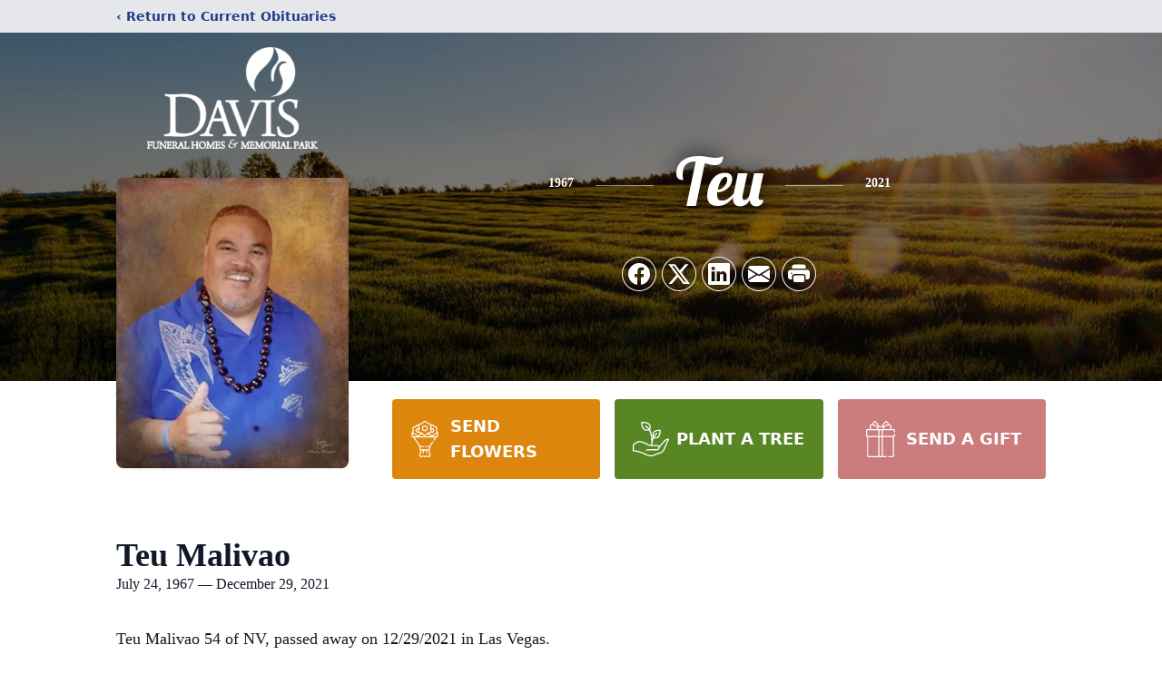

--- FILE ---
content_type: text/html; charset=utf-8
request_url: https://www.google.com/recaptcha/enterprise/anchor?ar=1&k=6Lf51TYnAAAAAOqv6Jdk7-espwMGnQinsxZFBMHh&co=aHR0cHM6Ly93d3cuZGF2aXNtZW1vcmlhbHBhcmsuY29tOjQ0Mw..&hl=en&type=image&v=N67nZn4AqZkNcbeMu4prBgzg&theme=light&size=invisible&badge=bottomright&anchor-ms=20000&execute-ms=30000&cb=qdkqq87rrrut
body_size: 48727
content:
<!DOCTYPE HTML><html dir="ltr" lang="en"><head><meta http-equiv="Content-Type" content="text/html; charset=UTF-8">
<meta http-equiv="X-UA-Compatible" content="IE=edge">
<title>reCAPTCHA</title>
<style type="text/css">
/* cyrillic-ext */
@font-face {
  font-family: 'Roboto';
  font-style: normal;
  font-weight: 400;
  font-stretch: 100%;
  src: url(//fonts.gstatic.com/s/roboto/v48/KFO7CnqEu92Fr1ME7kSn66aGLdTylUAMa3GUBHMdazTgWw.woff2) format('woff2');
  unicode-range: U+0460-052F, U+1C80-1C8A, U+20B4, U+2DE0-2DFF, U+A640-A69F, U+FE2E-FE2F;
}
/* cyrillic */
@font-face {
  font-family: 'Roboto';
  font-style: normal;
  font-weight: 400;
  font-stretch: 100%;
  src: url(//fonts.gstatic.com/s/roboto/v48/KFO7CnqEu92Fr1ME7kSn66aGLdTylUAMa3iUBHMdazTgWw.woff2) format('woff2');
  unicode-range: U+0301, U+0400-045F, U+0490-0491, U+04B0-04B1, U+2116;
}
/* greek-ext */
@font-face {
  font-family: 'Roboto';
  font-style: normal;
  font-weight: 400;
  font-stretch: 100%;
  src: url(//fonts.gstatic.com/s/roboto/v48/KFO7CnqEu92Fr1ME7kSn66aGLdTylUAMa3CUBHMdazTgWw.woff2) format('woff2');
  unicode-range: U+1F00-1FFF;
}
/* greek */
@font-face {
  font-family: 'Roboto';
  font-style: normal;
  font-weight: 400;
  font-stretch: 100%;
  src: url(//fonts.gstatic.com/s/roboto/v48/KFO7CnqEu92Fr1ME7kSn66aGLdTylUAMa3-UBHMdazTgWw.woff2) format('woff2');
  unicode-range: U+0370-0377, U+037A-037F, U+0384-038A, U+038C, U+038E-03A1, U+03A3-03FF;
}
/* math */
@font-face {
  font-family: 'Roboto';
  font-style: normal;
  font-weight: 400;
  font-stretch: 100%;
  src: url(//fonts.gstatic.com/s/roboto/v48/KFO7CnqEu92Fr1ME7kSn66aGLdTylUAMawCUBHMdazTgWw.woff2) format('woff2');
  unicode-range: U+0302-0303, U+0305, U+0307-0308, U+0310, U+0312, U+0315, U+031A, U+0326-0327, U+032C, U+032F-0330, U+0332-0333, U+0338, U+033A, U+0346, U+034D, U+0391-03A1, U+03A3-03A9, U+03B1-03C9, U+03D1, U+03D5-03D6, U+03F0-03F1, U+03F4-03F5, U+2016-2017, U+2034-2038, U+203C, U+2040, U+2043, U+2047, U+2050, U+2057, U+205F, U+2070-2071, U+2074-208E, U+2090-209C, U+20D0-20DC, U+20E1, U+20E5-20EF, U+2100-2112, U+2114-2115, U+2117-2121, U+2123-214F, U+2190, U+2192, U+2194-21AE, U+21B0-21E5, U+21F1-21F2, U+21F4-2211, U+2213-2214, U+2216-22FF, U+2308-230B, U+2310, U+2319, U+231C-2321, U+2336-237A, U+237C, U+2395, U+239B-23B7, U+23D0, U+23DC-23E1, U+2474-2475, U+25AF, U+25B3, U+25B7, U+25BD, U+25C1, U+25CA, U+25CC, U+25FB, U+266D-266F, U+27C0-27FF, U+2900-2AFF, U+2B0E-2B11, U+2B30-2B4C, U+2BFE, U+3030, U+FF5B, U+FF5D, U+1D400-1D7FF, U+1EE00-1EEFF;
}
/* symbols */
@font-face {
  font-family: 'Roboto';
  font-style: normal;
  font-weight: 400;
  font-stretch: 100%;
  src: url(//fonts.gstatic.com/s/roboto/v48/KFO7CnqEu92Fr1ME7kSn66aGLdTylUAMaxKUBHMdazTgWw.woff2) format('woff2');
  unicode-range: U+0001-000C, U+000E-001F, U+007F-009F, U+20DD-20E0, U+20E2-20E4, U+2150-218F, U+2190, U+2192, U+2194-2199, U+21AF, U+21E6-21F0, U+21F3, U+2218-2219, U+2299, U+22C4-22C6, U+2300-243F, U+2440-244A, U+2460-24FF, U+25A0-27BF, U+2800-28FF, U+2921-2922, U+2981, U+29BF, U+29EB, U+2B00-2BFF, U+4DC0-4DFF, U+FFF9-FFFB, U+10140-1018E, U+10190-1019C, U+101A0, U+101D0-101FD, U+102E0-102FB, U+10E60-10E7E, U+1D2C0-1D2D3, U+1D2E0-1D37F, U+1F000-1F0FF, U+1F100-1F1AD, U+1F1E6-1F1FF, U+1F30D-1F30F, U+1F315, U+1F31C, U+1F31E, U+1F320-1F32C, U+1F336, U+1F378, U+1F37D, U+1F382, U+1F393-1F39F, U+1F3A7-1F3A8, U+1F3AC-1F3AF, U+1F3C2, U+1F3C4-1F3C6, U+1F3CA-1F3CE, U+1F3D4-1F3E0, U+1F3ED, U+1F3F1-1F3F3, U+1F3F5-1F3F7, U+1F408, U+1F415, U+1F41F, U+1F426, U+1F43F, U+1F441-1F442, U+1F444, U+1F446-1F449, U+1F44C-1F44E, U+1F453, U+1F46A, U+1F47D, U+1F4A3, U+1F4B0, U+1F4B3, U+1F4B9, U+1F4BB, U+1F4BF, U+1F4C8-1F4CB, U+1F4D6, U+1F4DA, U+1F4DF, U+1F4E3-1F4E6, U+1F4EA-1F4ED, U+1F4F7, U+1F4F9-1F4FB, U+1F4FD-1F4FE, U+1F503, U+1F507-1F50B, U+1F50D, U+1F512-1F513, U+1F53E-1F54A, U+1F54F-1F5FA, U+1F610, U+1F650-1F67F, U+1F687, U+1F68D, U+1F691, U+1F694, U+1F698, U+1F6AD, U+1F6B2, U+1F6B9-1F6BA, U+1F6BC, U+1F6C6-1F6CF, U+1F6D3-1F6D7, U+1F6E0-1F6EA, U+1F6F0-1F6F3, U+1F6F7-1F6FC, U+1F700-1F7FF, U+1F800-1F80B, U+1F810-1F847, U+1F850-1F859, U+1F860-1F887, U+1F890-1F8AD, U+1F8B0-1F8BB, U+1F8C0-1F8C1, U+1F900-1F90B, U+1F93B, U+1F946, U+1F984, U+1F996, U+1F9E9, U+1FA00-1FA6F, U+1FA70-1FA7C, U+1FA80-1FA89, U+1FA8F-1FAC6, U+1FACE-1FADC, U+1FADF-1FAE9, U+1FAF0-1FAF8, U+1FB00-1FBFF;
}
/* vietnamese */
@font-face {
  font-family: 'Roboto';
  font-style: normal;
  font-weight: 400;
  font-stretch: 100%;
  src: url(//fonts.gstatic.com/s/roboto/v48/KFO7CnqEu92Fr1ME7kSn66aGLdTylUAMa3OUBHMdazTgWw.woff2) format('woff2');
  unicode-range: U+0102-0103, U+0110-0111, U+0128-0129, U+0168-0169, U+01A0-01A1, U+01AF-01B0, U+0300-0301, U+0303-0304, U+0308-0309, U+0323, U+0329, U+1EA0-1EF9, U+20AB;
}
/* latin-ext */
@font-face {
  font-family: 'Roboto';
  font-style: normal;
  font-weight: 400;
  font-stretch: 100%;
  src: url(//fonts.gstatic.com/s/roboto/v48/KFO7CnqEu92Fr1ME7kSn66aGLdTylUAMa3KUBHMdazTgWw.woff2) format('woff2');
  unicode-range: U+0100-02BA, U+02BD-02C5, U+02C7-02CC, U+02CE-02D7, U+02DD-02FF, U+0304, U+0308, U+0329, U+1D00-1DBF, U+1E00-1E9F, U+1EF2-1EFF, U+2020, U+20A0-20AB, U+20AD-20C0, U+2113, U+2C60-2C7F, U+A720-A7FF;
}
/* latin */
@font-face {
  font-family: 'Roboto';
  font-style: normal;
  font-weight: 400;
  font-stretch: 100%;
  src: url(//fonts.gstatic.com/s/roboto/v48/KFO7CnqEu92Fr1ME7kSn66aGLdTylUAMa3yUBHMdazQ.woff2) format('woff2');
  unicode-range: U+0000-00FF, U+0131, U+0152-0153, U+02BB-02BC, U+02C6, U+02DA, U+02DC, U+0304, U+0308, U+0329, U+2000-206F, U+20AC, U+2122, U+2191, U+2193, U+2212, U+2215, U+FEFF, U+FFFD;
}
/* cyrillic-ext */
@font-face {
  font-family: 'Roboto';
  font-style: normal;
  font-weight: 500;
  font-stretch: 100%;
  src: url(//fonts.gstatic.com/s/roboto/v48/KFO7CnqEu92Fr1ME7kSn66aGLdTylUAMa3GUBHMdazTgWw.woff2) format('woff2');
  unicode-range: U+0460-052F, U+1C80-1C8A, U+20B4, U+2DE0-2DFF, U+A640-A69F, U+FE2E-FE2F;
}
/* cyrillic */
@font-face {
  font-family: 'Roboto';
  font-style: normal;
  font-weight: 500;
  font-stretch: 100%;
  src: url(//fonts.gstatic.com/s/roboto/v48/KFO7CnqEu92Fr1ME7kSn66aGLdTylUAMa3iUBHMdazTgWw.woff2) format('woff2');
  unicode-range: U+0301, U+0400-045F, U+0490-0491, U+04B0-04B1, U+2116;
}
/* greek-ext */
@font-face {
  font-family: 'Roboto';
  font-style: normal;
  font-weight: 500;
  font-stretch: 100%;
  src: url(//fonts.gstatic.com/s/roboto/v48/KFO7CnqEu92Fr1ME7kSn66aGLdTylUAMa3CUBHMdazTgWw.woff2) format('woff2');
  unicode-range: U+1F00-1FFF;
}
/* greek */
@font-face {
  font-family: 'Roboto';
  font-style: normal;
  font-weight: 500;
  font-stretch: 100%;
  src: url(//fonts.gstatic.com/s/roboto/v48/KFO7CnqEu92Fr1ME7kSn66aGLdTylUAMa3-UBHMdazTgWw.woff2) format('woff2');
  unicode-range: U+0370-0377, U+037A-037F, U+0384-038A, U+038C, U+038E-03A1, U+03A3-03FF;
}
/* math */
@font-face {
  font-family: 'Roboto';
  font-style: normal;
  font-weight: 500;
  font-stretch: 100%;
  src: url(//fonts.gstatic.com/s/roboto/v48/KFO7CnqEu92Fr1ME7kSn66aGLdTylUAMawCUBHMdazTgWw.woff2) format('woff2');
  unicode-range: U+0302-0303, U+0305, U+0307-0308, U+0310, U+0312, U+0315, U+031A, U+0326-0327, U+032C, U+032F-0330, U+0332-0333, U+0338, U+033A, U+0346, U+034D, U+0391-03A1, U+03A3-03A9, U+03B1-03C9, U+03D1, U+03D5-03D6, U+03F0-03F1, U+03F4-03F5, U+2016-2017, U+2034-2038, U+203C, U+2040, U+2043, U+2047, U+2050, U+2057, U+205F, U+2070-2071, U+2074-208E, U+2090-209C, U+20D0-20DC, U+20E1, U+20E5-20EF, U+2100-2112, U+2114-2115, U+2117-2121, U+2123-214F, U+2190, U+2192, U+2194-21AE, U+21B0-21E5, U+21F1-21F2, U+21F4-2211, U+2213-2214, U+2216-22FF, U+2308-230B, U+2310, U+2319, U+231C-2321, U+2336-237A, U+237C, U+2395, U+239B-23B7, U+23D0, U+23DC-23E1, U+2474-2475, U+25AF, U+25B3, U+25B7, U+25BD, U+25C1, U+25CA, U+25CC, U+25FB, U+266D-266F, U+27C0-27FF, U+2900-2AFF, U+2B0E-2B11, U+2B30-2B4C, U+2BFE, U+3030, U+FF5B, U+FF5D, U+1D400-1D7FF, U+1EE00-1EEFF;
}
/* symbols */
@font-face {
  font-family: 'Roboto';
  font-style: normal;
  font-weight: 500;
  font-stretch: 100%;
  src: url(//fonts.gstatic.com/s/roboto/v48/KFO7CnqEu92Fr1ME7kSn66aGLdTylUAMaxKUBHMdazTgWw.woff2) format('woff2');
  unicode-range: U+0001-000C, U+000E-001F, U+007F-009F, U+20DD-20E0, U+20E2-20E4, U+2150-218F, U+2190, U+2192, U+2194-2199, U+21AF, U+21E6-21F0, U+21F3, U+2218-2219, U+2299, U+22C4-22C6, U+2300-243F, U+2440-244A, U+2460-24FF, U+25A0-27BF, U+2800-28FF, U+2921-2922, U+2981, U+29BF, U+29EB, U+2B00-2BFF, U+4DC0-4DFF, U+FFF9-FFFB, U+10140-1018E, U+10190-1019C, U+101A0, U+101D0-101FD, U+102E0-102FB, U+10E60-10E7E, U+1D2C0-1D2D3, U+1D2E0-1D37F, U+1F000-1F0FF, U+1F100-1F1AD, U+1F1E6-1F1FF, U+1F30D-1F30F, U+1F315, U+1F31C, U+1F31E, U+1F320-1F32C, U+1F336, U+1F378, U+1F37D, U+1F382, U+1F393-1F39F, U+1F3A7-1F3A8, U+1F3AC-1F3AF, U+1F3C2, U+1F3C4-1F3C6, U+1F3CA-1F3CE, U+1F3D4-1F3E0, U+1F3ED, U+1F3F1-1F3F3, U+1F3F5-1F3F7, U+1F408, U+1F415, U+1F41F, U+1F426, U+1F43F, U+1F441-1F442, U+1F444, U+1F446-1F449, U+1F44C-1F44E, U+1F453, U+1F46A, U+1F47D, U+1F4A3, U+1F4B0, U+1F4B3, U+1F4B9, U+1F4BB, U+1F4BF, U+1F4C8-1F4CB, U+1F4D6, U+1F4DA, U+1F4DF, U+1F4E3-1F4E6, U+1F4EA-1F4ED, U+1F4F7, U+1F4F9-1F4FB, U+1F4FD-1F4FE, U+1F503, U+1F507-1F50B, U+1F50D, U+1F512-1F513, U+1F53E-1F54A, U+1F54F-1F5FA, U+1F610, U+1F650-1F67F, U+1F687, U+1F68D, U+1F691, U+1F694, U+1F698, U+1F6AD, U+1F6B2, U+1F6B9-1F6BA, U+1F6BC, U+1F6C6-1F6CF, U+1F6D3-1F6D7, U+1F6E0-1F6EA, U+1F6F0-1F6F3, U+1F6F7-1F6FC, U+1F700-1F7FF, U+1F800-1F80B, U+1F810-1F847, U+1F850-1F859, U+1F860-1F887, U+1F890-1F8AD, U+1F8B0-1F8BB, U+1F8C0-1F8C1, U+1F900-1F90B, U+1F93B, U+1F946, U+1F984, U+1F996, U+1F9E9, U+1FA00-1FA6F, U+1FA70-1FA7C, U+1FA80-1FA89, U+1FA8F-1FAC6, U+1FACE-1FADC, U+1FADF-1FAE9, U+1FAF0-1FAF8, U+1FB00-1FBFF;
}
/* vietnamese */
@font-face {
  font-family: 'Roboto';
  font-style: normal;
  font-weight: 500;
  font-stretch: 100%;
  src: url(//fonts.gstatic.com/s/roboto/v48/KFO7CnqEu92Fr1ME7kSn66aGLdTylUAMa3OUBHMdazTgWw.woff2) format('woff2');
  unicode-range: U+0102-0103, U+0110-0111, U+0128-0129, U+0168-0169, U+01A0-01A1, U+01AF-01B0, U+0300-0301, U+0303-0304, U+0308-0309, U+0323, U+0329, U+1EA0-1EF9, U+20AB;
}
/* latin-ext */
@font-face {
  font-family: 'Roboto';
  font-style: normal;
  font-weight: 500;
  font-stretch: 100%;
  src: url(//fonts.gstatic.com/s/roboto/v48/KFO7CnqEu92Fr1ME7kSn66aGLdTylUAMa3KUBHMdazTgWw.woff2) format('woff2');
  unicode-range: U+0100-02BA, U+02BD-02C5, U+02C7-02CC, U+02CE-02D7, U+02DD-02FF, U+0304, U+0308, U+0329, U+1D00-1DBF, U+1E00-1E9F, U+1EF2-1EFF, U+2020, U+20A0-20AB, U+20AD-20C0, U+2113, U+2C60-2C7F, U+A720-A7FF;
}
/* latin */
@font-face {
  font-family: 'Roboto';
  font-style: normal;
  font-weight: 500;
  font-stretch: 100%;
  src: url(//fonts.gstatic.com/s/roboto/v48/KFO7CnqEu92Fr1ME7kSn66aGLdTylUAMa3yUBHMdazQ.woff2) format('woff2');
  unicode-range: U+0000-00FF, U+0131, U+0152-0153, U+02BB-02BC, U+02C6, U+02DA, U+02DC, U+0304, U+0308, U+0329, U+2000-206F, U+20AC, U+2122, U+2191, U+2193, U+2212, U+2215, U+FEFF, U+FFFD;
}
/* cyrillic-ext */
@font-face {
  font-family: 'Roboto';
  font-style: normal;
  font-weight: 900;
  font-stretch: 100%;
  src: url(//fonts.gstatic.com/s/roboto/v48/KFO7CnqEu92Fr1ME7kSn66aGLdTylUAMa3GUBHMdazTgWw.woff2) format('woff2');
  unicode-range: U+0460-052F, U+1C80-1C8A, U+20B4, U+2DE0-2DFF, U+A640-A69F, U+FE2E-FE2F;
}
/* cyrillic */
@font-face {
  font-family: 'Roboto';
  font-style: normal;
  font-weight: 900;
  font-stretch: 100%;
  src: url(//fonts.gstatic.com/s/roboto/v48/KFO7CnqEu92Fr1ME7kSn66aGLdTylUAMa3iUBHMdazTgWw.woff2) format('woff2');
  unicode-range: U+0301, U+0400-045F, U+0490-0491, U+04B0-04B1, U+2116;
}
/* greek-ext */
@font-face {
  font-family: 'Roboto';
  font-style: normal;
  font-weight: 900;
  font-stretch: 100%;
  src: url(//fonts.gstatic.com/s/roboto/v48/KFO7CnqEu92Fr1ME7kSn66aGLdTylUAMa3CUBHMdazTgWw.woff2) format('woff2');
  unicode-range: U+1F00-1FFF;
}
/* greek */
@font-face {
  font-family: 'Roboto';
  font-style: normal;
  font-weight: 900;
  font-stretch: 100%;
  src: url(//fonts.gstatic.com/s/roboto/v48/KFO7CnqEu92Fr1ME7kSn66aGLdTylUAMa3-UBHMdazTgWw.woff2) format('woff2');
  unicode-range: U+0370-0377, U+037A-037F, U+0384-038A, U+038C, U+038E-03A1, U+03A3-03FF;
}
/* math */
@font-face {
  font-family: 'Roboto';
  font-style: normal;
  font-weight: 900;
  font-stretch: 100%;
  src: url(//fonts.gstatic.com/s/roboto/v48/KFO7CnqEu92Fr1ME7kSn66aGLdTylUAMawCUBHMdazTgWw.woff2) format('woff2');
  unicode-range: U+0302-0303, U+0305, U+0307-0308, U+0310, U+0312, U+0315, U+031A, U+0326-0327, U+032C, U+032F-0330, U+0332-0333, U+0338, U+033A, U+0346, U+034D, U+0391-03A1, U+03A3-03A9, U+03B1-03C9, U+03D1, U+03D5-03D6, U+03F0-03F1, U+03F4-03F5, U+2016-2017, U+2034-2038, U+203C, U+2040, U+2043, U+2047, U+2050, U+2057, U+205F, U+2070-2071, U+2074-208E, U+2090-209C, U+20D0-20DC, U+20E1, U+20E5-20EF, U+2100-2112, U+2114-2115, U+2117-2121, U+2123-214F, U+2190, U+2192, U+2194-21AE, U+21B0-21E5, U+21F1-21F2, U+21F4-2211, U+2213-2214, U+2216-22FF, U+2308-230B, U+2310, U+2319, U+231C-2321, U+2336-237A, U+237C, U+2395, U+239B-23B7, U+23D0, U+23DC-23E1, U+2474-2475, U+25AF, U+25B3, U+25B7, U+25BD, U+25C1, U+25CA, U+25CC, U+25FB, U+266D-266F, U+27C0-27FF, U+2900-2AFF, U+2B0E-2B11, U+2B30-2B4C, U+2BFE, U+3030, U+FF5B, U+FF5D, U+1D400-1D7FF, U+1EE00-1EEFF;
}
/* symbols */
@font-face {
  font-family: 'Roboto';
  font-style: normal;
  font-weight: 900;
  font-stretch: 100%;
  src: url(//fonts.gstatic.com/s/roboto/v48/KFO7CnqEu92Fr1ME7kSn66aGLdTylUAMaxKUBHMdazTgWw.woff2) format('woff2');
  unicode-range: U+0001-000C, U+000E-001F, U+007F-009F, U+20DD-20E0, U+20E2-20E4, U+2150-218F, U+2190, U+2192, U+2194-2199, U+21AF, U+21E6-21F0, U+21F3, U+2218-2219, U+2299, U+22C4-22C6, U+2300-243F, U+2440-244A, U+2460-24FF, U+25A0-27BF, U+2800-28FF, U+2921-2922, U+2981, U+29BF, U+29EB, U+2B00-2BFF, U+4DC0-4DFF, U+FFF9-FFFB, U+10140-1018E, U+10190-1019C, U+101A0, U+101D0-101FD, U+102E0-102FB, U+10E60-10E7E, U+1D2C0-1D2D3, U+1D2E0-1D37F, U+1F000-1F0FF, U+1F100-1F1AD, U+1F1E6-1F1FF, U+1F30D-1F30F, U+1F315, U+1F31C, U+1F31E, U+1F320-1F32C, U+1F336, U+1F378, U+1F37D, U+1F382, U+1F393-1F39F, U+1F3A7-1F3A8, U+1F3AC-1F3AF, U+1F3C2, U+1F3C4-1F3C6, U+1F3CA-1F3CE, U+1F3D4-1F3E0, U+1F3ED, U+1F3F1-1F3F3, U+1F3F5-1F3F7, U+1F408, U+1F415, U+1F41F, U+1F426, U+1F43F, U+1F441-1F442, U+1F444, U+1F446-1F449, U+1F44C-1F44E, U+1F453, U+1F46A, U+1F47D, U+1F4A3, U+1F4B0, U+1F4B3, U+1F4B9, U+1F4BB, U+1F4BF, U+1F4C8-1F4CB, U+1F4D6, U+1F4DA, U+1F4DF, U+1F4E3-1F4E6, U+1F4EA-1F4ED, U+1F4F7, U+1F4F9-1F4FB, U+1F4FD-1F4FE, U+1F503, U+1F507-1F50B, U+1F50D, U+1F512-1F513, U+1F53E-1F54A, U+1F54F-1F5FA, U+1F610, U+1F650-1F67F, U+1F687, U+1F68D, U+1F691, U+1F694, U+1F698, U+1F6AD, U+1F6B2, U+1F6B9-1F6BA, U+1F6BC, U+1F6C6-1F6CF, U+1F6D3-1F6D7, U+1F6E0-1F6EA, U+1F6F0-1F6F3, U+1F6F7-1F6FC, U+1F700-1F7FF, U+1F800-1F80B, U+1F810-1F847, U+1F850-1F859, U+1F860-1F887, U+1F890-1F8AD, U+1F8B0-1F8BB, U+1F8C0-1F8C1, U+1F900-1F90B, U+1F93B, U+1F946, U+1F984, U+1F996, U+1F9E9, U+1FA00-1FA6F, U+1FA70-1FA7C, U+1FA80-1FA89, U+1FA8F-1FAC6, U+1FACE-1FADC, U+1FADF-1FAE9, U+1FAF0-1FAF8, U+1FB00-1FBFF;
}
/* vietnamese */
@font-face {
  font-family: 'Roboto';
  font-style: normal;
  font-weight: 900;
  font-stretch: 100%;
  src: url(//fonts.gstatic.com/s/roboto/v48/KFO7CnqEu92Fr1ME7kSn66aGLdTylUAMa3OUBHMdazTgWw.woff2) format('woff2');
  unicode-range: U+0102-0103, U+0110-0111, U+0128-0129, U+0168-0169, U+01A0-01A1, U+01AF-01B0, U+0300-0301, U+0303-0304, U+0308-0309, U+0323, U+0329, U+1EA0-1EF9, U+20AB;
}
/* latin-ext */
@font-face {
  font-family: 'Roboto';
  font-style: normal;
  font-weight: 900;
  font-stretch: 100%;
  src: url(//fonts.gstatic.com/s/roboto/v48/KFO7CnqEu92Fr1ME7kSn66aGLdTylUAMa3KUBHMdazTgWw.woff2) format('woff2');
  unicode-range: U+0100-02BA, U+02BD-02C5, U+02C7-02CC, U+02CE-02D7, U+02DD-02FF, U+0304, U+0308, U+0329, U+1D00-1DBF, U+1E00-1E9F, U+1EF2-1EFF, U+2020, U+20A0-20AB, U+20AD-20C0, U+2113, U+2C60-2C7F, U+A720-A7FF;
}
/* latin */
@font-face {
  font-family: 'Roboto';
  font-style: normal;
  font-weight: 900;
  font-stretch: 100%;
  src: url(//fonts.gstatic.com/s/roboto/v48/KFO7CnqEu92Fr1ME7kSn66aGLdTylUAMa3yUBHMdazQ.woff2) format('woff2');
  unicode-range: U+0000-00FF, U+0131, U+0152-0153, U+02BB-02BC, U+02C6, U+02DA, U+02DC, U+0304, U+0308, U+0329, U+2000-206F, U+20AC, U+2122, U+2191, U+2193, U+2212, U+2215, U+FEFF, U+FFFD;
}

</style>
<link rel="stylesheet" type="text/css" href="https://www.gstatic.com/recaptcha/releases/N67nZn4AqZkNcbeMu4prBgzg/styles__ltr.css">
<script nonce="M9qR0VEiY3lcjFADEDB8Pw" type="text/javascript">window['__recaptcha_api'] = 'https://www.google.com/recaptcha/enterprise/';</script>
<script type="text/javascript" src="https://www.gstatic.com/recaptcha/releases/N67nZn4AqZkNcbeMu4prBgzg/recaptcha__en.js" nonce="M9qR0VEiY3lcjFADEDB8Pw">
      
    </script></head>
<body><div id="rc-anchor-alert" class="rc-anchor-alert"></div>
<input type="hidden" id="recaptcha-token" value="[base64]">
<script type="text/javascript" nonce="M9qR0VEiY3lcjFADEDB8Pw">
      recaptcha.anchor.Main.init("[\x22ainput\x22,[\x22bgdata\x22,\x22\x22,\[base64]/[base64]/[base64]/bmV3IHJbeF0oY1swXSk6RT09Mj9uZXcgclt4XShjWzBdLGNbMV0pOkU9PTM/bmV3IHJbeF0oY1swXSxjWzFdLGNbMl0pOkU9PTQ/[base64]/[base64]/[base64]/[base64]/[base64]/[base64]/[base64]/[base64]\x22,\[base64]\\u003d\x22,\x22woXDm8Kjw6wLN2lddXXCkMKCw7o2Z8O2FmnDtsKrXXjCscO5w7BcVsKJIsKGY8KOB8K7wrRPwrTCkB4Lwp9Bw6vDkRlEwrzCvmkdwrrDonNQFsOfwpJQw6HDnlrCtl8fworCicO/w77ClMKow6RUKklmUmTCvAhZbMKRfXLDvcKdfydJdcObwqk/[base64]/CqWp9DMOaHMKdfEPCuHYcHG3Dnk3Dr8OewpsDZMKTcMK9w49AI8KcL8Odw7HCrXfChcOzw7QlWsOBVTkSDsO1w6nCtsObw4rCk1ZWw7prwqvCkXgOCTJhw4fCrSLDhl8raiQKDj1jw7bDsDJjATFuaMKow5wYw7zChcOpQ8O+wrFNKsKtHsK/WEd+w5/DmxPDusKswqLCnHnDnkHDtD4xXCEjXx4sWcKVwoJ2wp9hLSYBw4rCmSFPw5DCl3xnwoYRPEbCgEgVw4nCgcKkw69MKGnCimvDk8KpC8Knwp/[base64]/DiS3CsMOeB8KPw5QcwpEDw5g5a8OhE8KTw67DrMKcHC5pw5jDvcKjw6YcTMOkw7vCnzvChsOGw6osw4zDuMKewpDCkcK8w4PDvMKlw5dZw67DocO/YFkGUcK2wp/DisOyw5k4KCU9woBCXE3CtT7DusOYw63Cl8KzW8KtdhPDlEwXwoorw5NOwpvCgzbDgsOhbzrDjVzDrsKAwovDuhbDqW/[base64]/[base64]/CjkPCoiF2wr1ZWsOiUMKLw5XCnsKCwozCh23CjMOWR8OvDMKgwpjDsl0fV0h9cMKzcMKXU8KWwqbCqMO7w7csw5g/w4XCpwEdwpvCokXDlmXCv0HCvUQ6w7zDmsKHYcKZwoBfZhkhwrjCqcO6NwzCsG5QwpQbw6lgKsKce0xwfMK1M3jDsRp5wrgewozDv8OHTsKWI8OHw7t5w6jCtcKGRsK1TsKASMKkKGoHwofDpcKsNh/Du2/DpsKbf3Baaig4AATDhsOTacOGw792LsK/[base64]/DrMOHw7HDgk1qw7jDv8K7cMKoYzxTYjHDsVknR8KWwo/DlGIQCmpQVSfClWLDizIkwoInHF/ClxPDo0F7NMOOw67Ct1fDtsO4Y09Gw4hHc01Vw47DrcOMw5gzwpNWw7VpwrDDkz43TnzCp2cBdcK9N8KzwpvDoBXCoBjCjgwaeMKzwo15LD3CvMOnwrDCrADCrMO6w7TDvHx1LQbDljDDjcKBwoVYw7fDt29TwrrDjFsHw63DoXIcGMK2fMK/AcK2wpxxw7fDlsOsHlPDoSzDuTzCu0PDtW/DumjClxjCmsKTMsK0J8KEFMKIckjCtVRjwojCsEEEARIxAAzDqWPCgCLCg8K6YntGwpFZwp9bw5LDgsOafXERwrbCi8KQwr/CjsK7wpLDisOlVQ/CgHsyD8KZwpnDjlQFwrx1MnLDrAk3w6LDgcOTQz/CncKPX8Ofw6LDjx81GcOmwr/DumZuZsKJw4EAw7pQwrPDsATDryU2EMOYw5V+w6Anw40xYcOwDA/[base64]/Cl8KdwpfDsGrDqMKHwohswodMwp1JRcOAw7Zew6LCiAJUKWzDlcOAw5APcxs4wobDph7CisO8w6kUw7jCthfDhhI/e2nDtW/DoE4CHmPCiwDCvsKcwoDCgsKtw4UkTsO+VcOLwpXDimLCt2bChQ/Doi/DoHXCm8OCw7h/wqJjw6xWTibCjMOfwoXDpsO5w63ClHLCnsKtw6F8ZjM4wqB6w7UVal7CrsOywqd3wrRgHUvDssO6McOgNX4nw7NwGUjDg8KYwqPDhcKcdGnCsC/[base64]/ChsKJO8Oyw7wSw7vCkEsAwoIXMsKlwrDCicOjcsOSRGrCv2oRdCdFTyfCnhnCh8Kpe1McwqHCi3FxwrzDjcKpw7bCucKvCU7CuTLDjA3DtElzNMODCxMgwqvCscO+JsOzIEkOYsKIw78Zw6DDhMOcdsKxREfDggrCg8KHNsOyGMK8w5YIw6XCizI4d8K+w6INw5l/wolHwoJNw7QIwo7DmsKrQW/DtXhWcA/CjHrCtxo4eyUXwoAswrnCjcOmw681SMOsa0FABMKVJcKed8Kwwrc4wpdNTMOaJkZLwofDisKawpfDoGgJB3PDhDRBCMK/[base64]/[base64]/CgwVzURDDmAnCjwTDkcKrC8Kvwp82TnvCu0LDnhHDmjrDl118woRpwrxXw7XDljrDnh/CicORJVrClXfDm8KPIcKaMzxaCjzCnFwYwrDClsOgw4rCkcOmwrrDhR/CqGLDljTDrRXDjMOeVsOYw4kxwqxCKmcqw7/DlXpnw5lxIVBow50yPMKzDRTCjXtiwoYgSMKRKMKcwroww4fDh8OMZMKwDcOtGWUSw5zDlcKPaUBFQcK8wocrwr/Cvn7Ctk/Ds8OYwqYoViErXHIJwqhZw6Enw6p5w7tTNEE1MXPCpzgzwp0/w5NBw6TCicO7w5PDvDbCj8KwDCLDqh3Dt8K+w5VuwqooYT/Dm8KZIF8mVk4wUSfCnnA3w6LDg8OaZMO/DMKxHCA3w494wr/Du8Oxw6poCMOPw4l5QcO6wowcw5EEeAEcw5DCi8OqwovCkcKIRcOcw704wqLDosOXwpdvwp0bwqnCtkMqdT7DoMK4WsOhw6t+SMO7eMKeTBfDjsOGHUEmwoXCuMKLQcKuE3/[base64]/CowbCmAhdCGfCsz4LMioWN8Kiw5HDuzTDvcKcdFUCwrhJwrvCuW0uPcKCJCzDuy89w4PCrVMWa8OLw5jDmw53aRPCm8KkWBEnLAbDuk5mwqZZw7Arckdkw5g8LsOsfcKkNQggAEdzw7DDuMOvZ27DvAAmEDPCv1c+QMKuJcKgw4BMdUpzw6gtwp/CmhrChsKHwqtcQD3Dn8KkfCDCmQ8MwoZxGDppVT1lwrLDlMO4w7LChcKSw4bCk1rCgX98GsO6woZSSsKXAFrCvGYvwrrCtsKMwo7Dm8Oiw6vCig7Ciw/DkcOkwoE0wq7CusObVzVOdsOdw5vCkXXCjWbChzPCqMOyHRpcFm0TQ1FqwqMNw4p3wp/CncK9wqdhw5rCkmjDm3vDvxxsBcKoMD1NQcKgNMKwwpHDmsKXdG9+wqDDp8ORwrBPw7PDp8KGEHvDmMKvPgHDnkkewqctasK+Y2wZw4l9w4oEwrvCrhTCmSotwr7DpcKDwo1TA8Odw47ChMODw7zCpGrCsTsMShbCpsOkVhg8wqZXwr9fw7bDqydxOMKLamEcQX/CicKOw7TDnGlMwrcOJ0NyHAQ8w6t8GW8dw5BGwqsPeSIcwq7DgMKiw5zCvsK1wrNXPcOowqHCusKZDSzDt0XCpMOzGMOWWMOrw7LDl8KERQRQQnrChQojE8OiR8KbQ2RjcFUewrhUwpnCiMKmOGNsCMOAwoLDmMOfM8O6woXDosKPMWzDs2pEw6IhB3NMw4h/[base64]/CvsOAw5LCuFrDsn0gKS/[base64]/DosOSwpbDmjnCpcOYwrhdw4XDh3fDoT0Ow7VuHcKrQcK2QFTDpsKGwoAXOcKpfA4sTsK3wpQow7PCnF3DocOAw4s4DHJ8w4EeZXBSwqZ/esO5PkvDpcKqT07Cs8KUM8KbPhvCsD/CtsKmw5rChcK8UBN1w5ICw4lVIQZsJ8OGTcKowpPCucKnKlHDlcKQwrkfw51qw61xwp7DqsKkP8KNw5fDsjHDj3TDisK7JcK5HjkVw6zDnMK8wrbCkAlKw6/CpcKrw4g1CcOzNcKtIMO4fwErUcO/wprDkk0iOcKcU3kkAyLCo3TCqMKvNFoww7rDvj4hwqVeEwXDhg9iwrrDiAbCi3Y/SUFQwq/CvkF6RsOVwrAPwpjDhSwZw6/Cpx5tZ8OjccK5IcOcMsOsUkbDkg9Aw6rCmSDCnRJrQsKhw7gkwo/Dr8O/YsOSCVLDl8O3SMOQC8K5w7fDgsKxNThRWMObw6PCnXbCskYswo9sFsKwwrnDt8OLFQZdb8OXw77CrWoCBcOyw7/Ct3PCrMK7w5d/ZltzwrPDiFHDqMOMw7sEwo3DuMKywqfDo0dFIF7CvMKIIsOAwqbDscKRw7o8wo3Cs8K0LynDu8KlfEPCkcOIanLCtz3CgcOwRxrCiWXDq8KAw4taL8OJTcOeKcKWLgTDpMOlScOkR8O0R8Khw6/[base64]/CvjY5JwHDo0vChncRw7Fnw6R4T3nDhMOaw6nCjsKYw6sTw7DCv8O6wr5cwp8uZsOSB8O+H8KJasOQw4PDu8KUw7/DrcOKB3Y9MnQvwpfDhMKRJk3CoGVjFsOaO8Kjw7zCssORJcOUVMKEwpvDv8OBwrHDisOLPD1Kw6dOw6owOMOQHMOpT8OUw4xWEsOuGmPCuA7DrcKEwpcbVX/CpzzDi8K9bsOfXcObEcO5w70HAMKqdCs7QTLDhk/DtMK4w4RlOnPDhh5JWDdkVDQiOsO4w7rCrsO2ScK1VEosIkHCgMOFUMOaHMKswrgBWcOcwoRgFMK4wpYUBQRLHEADeEAjTMOZEWvCv13CjTURw4R1wqnClcK1OHQ1w5RoTsKdwoXCvcKQw5PCpsO/wqzCjsOQIsO/w7otwr/CkRfDp8OaScKLRsOtY13DgnV/[base64]/Ck8OFHzHCknsVc8KwYFzDlFQlQExZOsK8Eh4TGVDDo0zCtlLDs8K0wqDCq8OwQsKdPCrDnMOwRlAIQcKpw4ZrRSjDjVEfUMK0w7TDlcOAPsOXw53CnHDDq8K3wroSwofCug/DgcOawpJJwpAOwoHDg8KeHcKKw4JiwqnDjnDDqR1iw6rDrADCujHDv8OeFcOsScOyHT5Ewopkwr8Cwr/[base64]/CnsKfUGsQw77CsHQyEcK5w5fCqsObw60waUfCgsK2f8OFASPDpAHDuWTCi8K3PTLDqCvCjErCpMKAwovCl0gUCEc5cC9ZccK3f8Kpw5nCoH/ChFgKw57Cj25HPUPDkAXDnMOGwrvClG4WY8OgwqpQw6Btwr/[base64]/w6nDm8O5wrxnw7Etw4HDuErDiENKWnNJwplMwoLCpTtBfFo0WA1swoYPV18OBMOdworDngLDj1hWMsO6w7ogw7sQwozDjMOQwrsZAlPDrMKFKVfCmEEIwoBtwq/Cg8KFI8K/w7VXwpXCrkYQX8Ozw5rDvm7DjBrDgMKXw5RDw6hNBnl6wo/DkcK9w4XChBRfw4fDhcK6w7RcBXQzwpPDrzDClhhDw6TDvDnDiQd/w4vDjALCjUIow4bCogLDnsOyLsOrQ8K2wrDDjjTCu8ONBsKKd2lpwpbDoHHDh8KAwonDmMKrT8OmwqPDg0djOcKcw7/[base64]/w40sIcO+ASzDiMKaRcOmwrlIc8OZw6zChMK0eCTCj8Kdw5lWwqHCk8O0U1szIcKNw5bDvMKTwrtlDG1pSTFPw7HDq8KNw73DmMOAccOkO8KZwpHCnMOBDm9SwrN6wqVDUE0Lw57CqyDCujdGasK7w65WOVU5wrnCp8KEJW/[base64]/DhMOSZSfDuFLDtFglw5wtwoLCu2pVw6vCoWTCkkBAwpHDjT4ybMOgw7rCkTTCgjdhwrsHw7jCucKLw75tD2Q2D8KaGcKBCsO+wqZgw4/[base64]/Dp3bCkkTCj8ONOsKuw6QMMwzDm8O+wqVRORrDjcKIw6PDnSrChMOFwoLDgcOZKz1efsKvI1PCnMO/[base64]/DtCUXwqfCpsOHw59LHgxDwojDqcKSUyZdH2HDgsKQw43DhjRTI8K5wozDp8Oowq3CmsKMMgrDk07Dt8KZMMOsw6F+U3InYTfDjmhbwpXDvlp/SsOtwr7Cm8OycSQTwo4Bwp3DtwLDg2sbwr8KWsOgBE9iw6jDsnnClzVuVkrCuRBEfcKia8OZwrbCikkVw7pES8K/wrHDlcK9OsOqw6nDhMKow5l9w5MbWcK0wo3DsMK4MyRJdsOkZcOFPsOYwpl4RFJcwpckw7QHcDkhbyvDsE1eAcKDSFQGfVh7w7dCKcK5w6LCm8OmBBcKw59nBcK8BsO4wp0gTn3CpW8RXcOqfj/Dn8OKDMOBwqRKOMK2w6HDjCcCw58Vw7tEQsKAPSjCqsO4GcKFwpnDksORwqoQRm/CgnnDsC01wrAmw5DCr8O/Tm3DvMOjMWTDksO3Y8Kgfw3CsQlpw79uwqrCvhAxCMKSHjo1wr0hZsKEwo/DokbCiUzDngvCqMOow4bDrsKxW8ORcWIOw7xTflBDZMO6RnvCo8KEAsKPw5BCRAXDsWJ5Y2HCgsKUwrMFF8KjFHUMwrMHwpgVwqVnw7zCkCnCuMKuI00haMOGScOeUsKyXmVpworDpEYyw7E/[base64]/[base64]/Cv8KRAm0cYcOPbjBHw6Utwq1HEsOqw70wwo7CjjfDh8O2HcO7UVAEOB52dcK7wq0YS8O2w6MgwqghfAEfwp/Ds3Nqw4rDsFrDn8KABcKLwrlJfsKDNsOSBcOmwoLDql1ZwqXCmcKvw4QZw5bDu8Ovw67CkgPCrcOXwrJnMRrDqcKLTRx8UsKdw6cZwqQwC1powrI7woQZdhzDjSMfHMKjSMKoT8Kmw5xFw5QCw4jDmTlIE2HDuWNMw7VvCHtVOMKswrXCsTUtOXXCu2/ClsOkEcOQwq7DlsOWRB07NyQJVFHCkjbCqEPDrlo6w4lKwpUuwotODR1sJ8KgThl6w69aFS/ClMO3AGbCtMOTecK0ccO8wrPCuMK8w6gfw6pRwr0eQ8OzbMKXw4jDgsOswrYSKcKiw7hOwpTCisOIDMOpwqdiwq4JVl1TAycjwp3CrcKSccKiw5kAw5zDnMKdBsOjw7jCiRPCtQLDlS4gwqgGLMK4wq3DkMKDw6/CrATDuhwaQMKyfSIZw7rDg8KSOMOZw4hcw5RSwqLChlXDmMOZJcOyWENpwrdNw6cFVW0+wpR+w7XCkDUcw6t0RMO6wqXClMOywqtRRMONF1MRwoExBMOPw4PDlhnDvWMkKjpGwqM+wrrDpsK4w5TDmMKTw6DDl8KoesOrwo/DiF0GHsKVTMK6w6d9w4bDucO4b0jDssKzbwHDqcOAfMOLViYAw53DlSXDnFbDnMKhw6rDlMK6a2dxJsKywr5kX0phwoXDsz0nV8KTw43CnMKyAkfDiRZ+STHCtyzDhcO6wqHCnwHCkMKBw4fCvk3CiT/DsGNyRcOmNmkiOWHDkSALfUtfwobCscOLU1J6K2DCj8Odwo8yXgQ1cDzCmcKbwq7Dk8Kvw6fCjgnDncOBw5/CpXdGwp3Dg8OKwrTCsMKockTDiMKWwqJuw6Z5wrTDp8Onw4FZw4JeC1ZtOsOvNi/DjXXCpMOGDsOEC8OnwonChsOyFMKyw4leH8KpHh3Cs3wtw5QYRMOgV8KqcBdDw6cWZsKpEXLDhsKABwzDhsKZJMOXbkHCtHRLAwzCvxnCkHlGcMOxXH5dw7/DnxPCl8OPwrUGw5pBwpHDhcOIw6xEbyzDiMOLwqjDgU/[base64]/WcKmwpfDu8Kiw5BhOMKHJU0PwqsXX8K6w5HDihc2w5XDiE0Mw4U2wp3DscO2wpzCisKzw7PDqAxow4LCgGYpJAzCscKGw7kgOG11UGnCqifCnERjw4xcwrDDl2EBwprCqD/DlkPCjsKgTF/Do2zDpRJichHCo8OzUVB2wqLDjw/ClU3Cp1FCw7HDrcOwwpbDtjN/w5UNTMO1KcOvw5nCv8OmSsKWWsOJwpTDicKeKsOnA8KUBMOowqXCsMKxw4UqwqPDviEzw4xLwpI5w64Dwr7DmCbDiT/DlMOuwpnDg2c/woPCu8OOGWQ8w5fDl27DlAzCgj7Cr2Zgwp5Vwqgpw55yThpHRl5kDsKtHMORwp9Vwp7Dsgo1dSQgw5vCr8OtNMOEQxUFwr7CrcKCw57DmcO7wo4kw7jDoMOuJsK7w5bCu8OjZhcVw4rCkHTCvT3Cun/CqDnCsmnCoTYAQ0EWwpZNwqLDnBFvwonCv8KrwpzDs8Knw6RAwpouR8K7wrZNc1Y0w5VgNsOPwoF/w5k8D2Iuw6YxdS3CmMOYOmJywp3DpDDDksOHwo3DosKTwqDDnMKHW8K2BsKnwpENdRJJCH/[base64]/[base64]/[base64]/CgcKYwrhnTQtxw6DDm17CtcOlcFc9WkXCpjrDnV4kYVNWw77Dt3JuZcKMQ8K6BRvCj8KMw5HDoBPDvcO5DE7DgsKDwqJiwq0hYCJ3USjDvMOGBsOccn5UHsOgw61SwpPDvQ/Cn2Y7wpzCmsOQAcOvM3fDiCNcw7Rfwr7DrMOTSBTCnUpRMsOzwpbDssOjHsO4w4PCtnfDjk8lb8KHMCdzZMONUcKqwpUtw6kBwqXCmsK5w4zCklwiw6LCvw9ERsO8w7kgCcK8YkYDEcOgw6bDpcOSw4rCkXrClsKQwofDmVDCuErCsR/CjMOpeRvCuG/DjifCrQU6wq4rwpROwrrDhjUkwqfCuEt0w7bDtQ3CkkfCgUXDscKSw4QVw4vDr8KISSLCi1zDpDNBJHnDoMOFwpbCvsOlGMKbw64AwpvDhA0qw5/CumJeY8KSw5zCp8KLAsKGwr44wpnDjMOPGMKHwr/ChAHCmcKVHU5BTyV2w4LCtjHCscOtwrYyw47Dl8K4wpfCisKnw7gOKjs2wr4jwpRILAIiQMKqI3bCnElUV8OFwpAWw6x3wqjCtx3CksKNPkTDh8Kgwr97w7wTAcOswpfCvHZsV8OIwqxEakDCqhR+w4rDuCfDrcK1LMKhMcKuAcOow6k6wr/Cm8OvA8OQwpLDrMOsV3gEwpcmwqPDj8OmSMO1wodawprDlcOTwqAiXETDi8KhUcOJPsOqQGJbw7lVdVY7wrbCh8KAwqh4GsO8AsOTMcOxwr7DpnzCmDJkw4fDmcOyw4nDuhzCo2olw6EpX0HCsREpX8OTwowPw4DDmcKKPQAAWMOiM8OAwqzDhMKWw4/Cp8OaAwDDuMOcZsKkw6rDqwrCi8KvHWltwoEQwrnDisKsw70MUMKZQWzDoMKrw6LCqF3DpMOsecOcwq9cdi0sCRsoND1BwqfDlsKuAGhDw5fDsBoTwrJvTsKew6bCgcKxw4vCsE0XfCAWfzBNJmFXw7/[base64]/DpgoNCMOYfQhAeTklwqY2W1hBeMKjw49TNVdhVELDgMKgw7PCosO3w45SRjx8wqbCkyLCoTvDicKPwqM8ScOAMiluw6FnLcKtwoUaGMOHw48DwpvDm37CpMOEK8OsWcK1NsKsWcOAGsOkwo9tOiLDgS/DpVwNwoc2wqE5O18SOcKtBMOlR8Omd8OkdsOowqnDgVDCo8KTwqATS8OECcKUwp04F8KVQ8OuwpbDtgElwoAfSCLDjsKNYsO0TMOgwq4Fw5rCisOnMzIeesKED8OLYMKoDgJ5PMK9w5TCgA3DqMOawrQ5M8KdJ3prVsOgwqrCsMOQUsOUw6sXJsOnw6w4I3/DpVTCicO5wqhEH8Knw4sZTFxhwqViL8OkX8K1w4hKYsKeCxg3wo/CrcKmwrJew5zDocKXW37Cn3LDqmFIesOVw4J2wprCmWsScHovBWwBwoMmJB4PKcOfZFxHKCLCk8KdL8ORwq7DksO8wpfDoCUAaMOUwrLDuU5dNcO4woR/[base64]/[base64]/DhQXClz89FsKvbcK/[base64]/[base64]/w49lw4rCnMOOSsOMOA/DgEtYwpnCs8KpbXIZw6HCjHBNw6TCukfCrcKywpoOAcKhwrBBZ8OOaA7DhR9lwrdpw4s/woHCjBDDksKTKnfClDrDqznDmTbCp2V/[base64]/ClsOowqIBw4TCnsKMFh/Dtn9gw7RFWcKxSVLDgh0HbVLDucKSBlx+wq9Cw5VdwokcwrtxTsKwAsOZw4Mew5d1IMKHScO2wrw9w77DoHR/[base64]/Do8O9wrPCqcOMGsKIYmR6MyHCgcKEw4vDrz5sXQxwM8OuBRgVwp/DnmXDmsOQw4LDj8OEw7nDvD/DkBsow53CqBzCjW8tw7DCtMKmX8KWw5bDn8OnwpwJw5QtwojCtWIjw4xsw7hQZsOSwoHDqsOgBsK3wp7Clx/[base64]/w5kON8OjwoPCqXTDh8KGdEbClsK3wp3CvMKmA8OXw4vDg8Ovw4/CvG7DjUAZwpvCtsO0wpc9w4cYwqnCt8Kgw5AiVMKAHMOGRMO6w6XDpHoJWH1cw7HCojpzwpTCnMOLwptRDMOTwohKw4fCiMOrwoMTwo8fDi5ld8KXw5lJwoJ1Yg/CjsKefDFjw70SMxXDicOpw60WecKRwr/CjmAEwpBtw6LDlkPDrWl4w4zDnwYtAEhpBHNvAcOTwq4OwoQqU8Oowo4/woBIXgDCnMKjw5Fmw51/UMOyw43DhRwiwrjDuWTDuSJMZUkew4g1a8K5KsK5w50lw5EmOsKxw63CtEbCgTTDtsOaw4PCvsO/[base64]/DssOIw5PCncO5OcKIe8Oiw7XChWJswp7DvT/[base64]/Cm8Ogw6vCh8KMwqQbw78dBXBsLjI3S3BOw4xswqrCnsOYwqbCmQzDvMKaw4jDt0JTw7JCw4lAw5PDtQLDq8KTw6XDuMOIw4HCow8Va8KiEsK1w5pVZcKfwpPDksKJGsOYVsOZwoLCvmQrw5tJw77DhcKjKMO1GknDmcOZwrdhw53DmMK6w7HDpH0Uw5/Dv8OSw7UnworCtlBowo5TRcOvwrrDisKHFwfDosOywqN4QMOtWcOdwprCgUTDojt0wqHDvno+w51xFsKawoc+FMO0TsO+G1VAw55zRcOveMKxccKlXMKGZMKjdApTwqFnwrbCusOEwoXCrcODH8OEYcKuZMOCwr/Cgy0TCMOnEsKKFMKPwrJAwqvDjnnCnz1XwppybnrDrltRQl/Co8KCwqcrwqciN8OINcKCw4zCqMKuCEHCuMOycMO5ZwoDLMOrbiFgN8OPw61Lw7HDhBfCnT/Dsx5VH3QiS8KnwrHDg8K7Sl3Dl8K2YMOlSsO3wr7DnUt0RQgDworDncO0w5IewrHDtmbCiyTDvFEkwrTCvU7DszrCvxodwpQoeG5Ww7PCmSzChcOvwoHCsDLDjMKXU8OgIMOnw70GZUk5w4tXwroEGhrDlU3CrWzCiijCoy/CuMOpHMOGw48NwpvDv1jDl8KewphowpPDisKLAGBmJcOAGcKswrIvwo41w7UWORLDjTXCksOiBAHCvMO+YBZOw7dsNcK/w4Apw7hdVnIXw5jDvRjDkC3DncOkQcOZA3bChz9iQ8Odw4DDuMOOw7HCoxdxeVzDq1HDj8Ouw43DinjCnT3CtMKqfhTDlm/[base64]/ClCrCjMKfw57Dn0FqdhBUIw/[base64]/Dq1rDnsKFScOBE0h+asKzw5fDjMODwr4nwpjDicOEVMO/w7Zgw5MQUgvDq8Krwos5SRIww4F+DEXDqA7CulrCkR8MwqdOasKXw77DtzZCw7xZM0TCsgbCs8K/DBJQw7UQRsKNwoMxVsK9w5AKIX/[base64]/Cg8KraSsAw7AxwoDCmsKaX8KnHcOlScKnEcKSC1YPwrk/dUM6BBbCukVdw7TDiCZWw6VPSDNSM8KdHcKwwq9yW8K+AEJgwp86MsOyw6l2NcOtw7UXwpx3LAXCtMO5w7BlaMKjw6dxTcO3fAPCng/ChmnCmSLCoiPCnzlLQsOlN8OEw6AFOzg8HsK2wpjCsy4pc8Oiw6c6IcK0asOAw48Uw6A6wpAOwprDsBXCusOsOMKhEsOsRn/DtMKqwokNDHXDm11lw5YXw7rDsncsw7c6RVIebk3DlBgVBcKWJcK/w7IqdMOkw6XClsONwoU2YwPCpcKQwojDkMK3W8K/OA5/E1Qjwqo3w48sw6dkw6jCmxjDvMKpw5gEwoNQBcO+JAXCtxdSwoXCg8O/wqDCqiDCm2s7fsKqIMKvKsO6S8KyAUjCogICP2gBenrCjgZbwovCoMK0QsK/wqk/ZcOEdMK0BsKAXHRMRzcFaAfDllA1wqZfw4HDiHt0UcKjwo/CpsKREMK0w7RlVFNNGcOYwpbCgFDDjG3CucO0VxBtw783w4VaVcKLKTjCqsOywq3ClG/Cox1aw47DkEXClC7CtDN0wpvDqMOMwrYAw7ErZ8KDOHnCrsK9HcOswovDnxcYwrLDlsKzASs2S8OyJkwTS8OfRzbDnMKPw73DiGVoGxoGw6LCrsOsw4xIwpHDuVLDqw5aw6jCrC9+wqogYBAHTF/CrMKfw5XCqcKww7QWWB7DtABYwpM1BcK2Z8Kiw4LCkE5WQTbCrXDDh1oXw6I7w5rDtSVYeWtAEMKVw6tBw6hWwo0Lwr7DkzHCok/CpMOEwqTDqjwGasKPwr/[base64]/DhXTCtcO8MMK1w6ksMcK2bMKUwphnB8KCw5Fuw5jDqcKNw7PCnD/Cp1hAcMOcw6E6OBPCkcKUOcK/XcOGCxQTKQ3Dq8O5Vh8uasOOb8OSwpwtFnjDpSYKDiovwo1zw4BgQMKlcMKVwqvCqHDCrmJbZm/DqDbDqsKlHcKfYQE1w6skeybDgU56w5grw6nDsMKGLk/[base64]/DpsKXJcOzw5BYwrUJHMKVw61bKcKCwpPDoVTCs8KVwo/CnwEEE8KSwocRODbDm8KgKUPDhMOVM1p2egHDikvCgWdpw7gNbMKHS8Kew6LClsKoCVDDu8OEwq/Cm8KXw7FLw5UCRMKEwo/ChsK1w7zDvVHCkcKPCx9vaVXDusO5w7gACCcawo3DqVoybcKuw60cbsK2Rw3CkRnCiyLDth4LTRLDr8OwwphmP8O7VhLDvsK9H10AwpXDtMKsw7fDg0fDp0dVw40KZsK9a8OEbWRMwrvCg17DjcOTNHLCtm5Nwq7DnsK/wo4UAcOUdkDDicKZR2vCgGpqQsOCB8KTwpfDgcKSb8KDPMOlFn54wpLCmsKTwrvDkcKmJzrDjsOkw5xUCcKsw6XDtMKOw7VYRCHCusOJFUojCjjDnMOdwo3CqsKyHBVwfsOvC8ODwpIBwp9DYX/Dq8O0woQSw43CnmfDsDnDtcKuT8K0RBI8BMO+wp96wq/[base64]/WwPDqTLChlBlwr8Je8KMHsOFwr9+chIfTMO8wph+IcK4VBPDmi/DhRs7LxAwfsKxwpdVUcKIwpEYwph6w73ConN2wptSWgbDrsOXdMOMLCHDpRxPNlvDkG7ChcOlDcOYMCc5enTDpMOWwqjDrznCqjscwr3ClQ3CucK/[base64]/CksKzLMKlwrbCksOIw75MwpwUC8O8EcKmH8OHwoXCg8KPw53DnETCj2nDvMOpbMKxw7fDrMKjd8OmwrwJaxDCvR/DqUVWwpvCuDw4wrrDrsOQNsO0dMODOgHDsmzCnMOJUMOIwpNfw7HCtMKtwqTDgDkSGMOhIF/DnHTCqHjCqlTDqjUFwqkFB8KdwpbDm8KUwoZ7eQ3Cn3ZbE3LDlsOiW8KyazRaw5UQAMK4McOBw4nDjcO/[base64]/Cg35qwpbDrMKlw5EyI8Oow6xmwrlMwpwpay/[base64]/wrbDqR7Cozc3wqoZw4VgGMOfwpMXcSHCrcOEQEoIwoXDrsKZw6vCk8OMw7HDkAjDh03CvgzDl3rDpsOpBnLCjygQBsK5woNEw5jCjxjDjMOQACXDoh7Ct8KvacOJZ8OYwqHCs2kzw65iwpAdVsKxwpRUw6/DvGXDgMKsGk7CrkMCacOPHljDqhIyMlpCfcKfwprCjMOAw4dfAljCnsKoYntsw5cbH3DCmWzDj8K7U8K5ZMONasK/w7vCv1PDtl3CkcK9w7pbw7hKOcOtwpjCkCnDumTDgQ/DnVXDggTCjmTDqX43dlvCuj47aUkBIcO+ORfDscKHw6TDh8KywpsXw6oIw4vCtH/Cp090ZsKjOxUaWCrCpMOaUjzDjMOSw6LDogFVCwHCj8K7wpMScsOBwrAlwr0KAsOQbFILYMOewrFJG30ywr8eMMOdwqsKw5BZScK2NUnDn8O0wrg6w6PDi8KXEcKuwrsVUMKSbATDolDDkRvCnkRswpEceg8NMDXDll8zb8OLw4NYw5LCmsKBwobCu01GccO/bMK8X3B8VsOlwoQLwrLDtzV/wrZ3wqMVwoXDmT9TIBlcHsKDwpPDlynCoMKTwr7CoCrDr1fDlF5Ywp/CnTxVwpHDpRcgMsOeN08KNsKZV8KgNDjDrcKxLMOPwojDusKzIzZnwrdVSzVew7lGw47CgcOkw6XDoBbCusK6w7FeYMOmbWDDn8O5aEhhwqHCgljCqsK/PsKCQEJsEhHDg8Oqw4/DtHnCvxfDt8ODwrkZL8OJwq/CtCbCsSYWw5xlE8K2w7/CosKlw5XCvcODeSHDpsOOPR3CpQt4E8Kkw4cHBW5+CBUVw4Zuw7w+ZlA4wr7CvsOTaHXCqQgmT8OTQEzDp8KzXsO8woILPkvDq8K/[base64]/w4rDg8KFKMO8w7sbKsOSw5vCmwxBGXQzwrUVZj3Dg0V5wqHCiMKMwqA/wp7DoMOPwo7ChcK5E3PCqnLCmQXDgcKZw7tdWMK7WcKnwq9RPhLCpknCqSEuwrZiRBrCocKrwpvDrAgrWxNPw64YwpNGwos8Iy7DtEXDtl12w7VKw5kLwpBaw7TDuWvCgsKawr7DvsKzUz88w5fDsSjDqcKTwpvCuSPCh2VsVyJgw7XDtVXDm1xLCsOQTsO/w7cWE8OMw4TCksK0P8OiCG98KyI6TcOARcKTwqFdG0fCq8OuwpkwUBILw6E2FSDCjGnDi1cQw4jDlMKwNTTClwYAWsKrH8O2w5rDmCUDw5pVw6XCth9qLMODwpbDhcO/w4zDpcKfwqFZYcOsw4ELw7LClwF4RRw0CsKTwo7Di8OGwoPCrMOqO3cGTFdaKMKwwptUw41XwqXDv8OMw4vCqEFtw49rwprDr8OHw4vCjcKXOxMxwpAbFh4ewrLDtAU6wpt9wqnDpMKewqdhLHEISMOhw5J6wpxKSjJWS8O/w7AOeG4xazDCrUnDkAorw5XChGDDh8OuIHhGScKYwoPDmRjClQYACSLDg8OOwrwJwrF6OcK6w7zDtMK0wrzDvMKcwoHCvMKHe8OAw4jCkAXCjMOUwqUjVMO1PVcrw7/CksOZw6TDmQnDpk0Nw6LDpghGwqRIw6DDgMO5DxPDg8O1w4RHw4TDmE0jAAzCqlvCqsKrwrHChcOmDsKow5AzEsOCw4TDksOBGxPClQ7CkXUJwqbDkV3CksKZKA8eKRDCh8OxVsKcW1vClz7Dt8Kywq4hwqXCvi/DgWh0w4rDnV/CujjDrMOmfMK3wpTDuXcXAm/[base64]/CksKSeMOxwr/Cr2kFw7XCg3zCmcK+W8K9P8Omw4saEsKlJcKKw6geQ8Ogw6TDl8KrRkYTw4d/D8KVwr15w4w+wpTDvxrCk1bCicKNw7vCqsK1wo3CmQjCosK/w4/CncOROMOSfWAjHmxiaUDDklp6wrnDulrDu8KVZh9QK8OJelfDnl3DjzrDosOhDsOaQT7DjsOsVSzCvcKABsKKT2/CkXTDnFPDhkJuXMK5wotKwrvDhMOzw6jDn2bClUA1Tg4Ja2VkXMOwL0VxwpLDrcK7UXwAOsOUcShswqXDhMO6wpdTwpvDrmbDvgHCi8KpGT7Dkw98TzVbKAsCw70zwo/Ci1LDvMK2wqrCgHRXwoXCmUAWw4PCoyshfCPCt2PCo8K8w7oswp3Ct8Opw6DDgsKOw6Z6BQw3OMK3F1Eew6rCvMOxG8OIDMOSN8Kpw4fCuCstAcK6d8OqwoVaw53DhyjDn1HDo8KCw5vCrFVyA8OcD2B4DBLCqcOkw6QAw7nCisOwEH3CllQ/YsKKwqV8w4YIw7U5wrfCrsOFZ13DhcO7wq3ClkvCpMKfa8OQw6JGw6LDri7CnsKpKsODfGRJFsK8wrbDtRMSZ8OoOMONwqdyGsKoGjliNsOSCsKGwpPDtmMYb3gAw6jDj8KMbljCpMKRw4XDugDCg1vCkhPCrgIkwoHCpsKUw5/Dnh8VFTBCwpJrf8KOwrkVwpHDhDPDgAvDuFFHCRXCgMKwwo7DkcONUWrDtF7CnV3DhQzCk8O2bsO9CcO/wqZzCsKYw45FLsKWw7cxMMK2wpJAYjBZbGPCqsOROBvCrAnDmW7CnCHDnUwrA8KXZyw1w6nDvcKIw609wrR0OsOkXnfDmz3CicOuw5hmQHvDsMOqwq8zQsOQwpPDpMKac8OQwofCsQ0qw5DDrWZ8OMOWw4/DhMOSL8OFccOxwpcHJsOewoVtJcOAwrXDh2bCrMKENgXCtcK3UMKjAsO/w5rCpcOqdyPDoMOAwpHCp8OHLMOiwqrDvsOEw5B3wpYeDhQYw7VBSEIrbSLDhFrDjcO2AMK/JsOZw5Y2PcOnCMOPw5clwqbCnsKaw7nDtyjDrcK6C8KzcmgVOwfDicOaO8KQw6LDl8Ovwpd1w7fDsjE7HFXCrSsdXmcOI08yw7AkC8O8wpRoLT/CjR3DjMOiwpJKwoxROMKPBnnDjwhoUsOpZRF6w6/Cr8OST8K1WGZawqgvES7DlsKQaiDDu2lKwr7CtsOcw7EKw6PCn8K7eMORM0XDgU7Dj8OSw7XCvTkswo7CksKSw5XClxB7wptUw6R2fcKYDsOzwqPDkEQWw48jwp/[base64]/CvsO6VQQIwpp7VDZhw54uKsKdwqImwoB5wpd3VMKdCsKpwr1hcDVHE1LDsjx2JkTDtsKEUMKAPsOPD8KHC3NKw68Tbj7Dv3PCl8K9wq/[base64]/AcORU2LCnHQXw7p5w7LDqj9+wrpWe8OiTEfDpVTCiSEJBBNVw6RpwqTCihInw5ttwrhueSnDt8OUOsOhw4zCi04aOAkoGUTDk8Oyw4/ClMOGw6oJP8O0dzApwo3Dug9+w57DrMKmFnLDh8K6wpQtBXHCrRR3wqwrw5/[base64]/CuVjCpsKrwqALwpEGe8KxLXR6wrrDqzzCo1PDk2HDpVzCi8KdKEVyw7EYwofCqSfClMOQw7stwot3CsOxworDnsK6wofCpyAAwpTDs8OvMCoDw4fClgNLaUl/w4TCiUMUFGDCkQ3CtFbCrsOUwoLDmm/Dil3DnsKdJ1RwwrTDtcKNw5TDl8OQC8KEwo9j\x22],null,[\x22conf\x22,null,\x226Lf51TYnAAAAAOqv6Jdk7-espwMGnQinsxZFBMHh\x22,0,null,null,null,1,[2,21,125,63,73,95,87,41,43,42,83,102,105,109,121],[7059694,411],0,null,null,null,null,0,null,0,null,700,1,null,0,\[base64]/76lBhmnigkZhAoZnOKMAhnM8xEZ\x22,0,0,null,null,1,null,0,0,null,null,null,0],\x22https://www.davismemorialpark.com:443\x22,null,[3,1,1],null,null,null,1,3600,[\x22https://www.google.com/intl/en/policies/privacy/\x22,\x22https://www.google.com/intl/en/policies/terms/\x22],\x22SkNv3wFfekppfw4ueR8k1Bra3V6MjPP8+NII9z7N+b0\\u003d\x22,1,0,null,1,1769906365894,0,0,[187,80],null,[24,25,77],\x22RC-MfR8-tOGDIcvcw\x22,null,null,null,null,null,\x220dAFcWeA429jJUin6XecDuhBeXhwP3J2Zv1og-5agT7NjmR2F5QCsLPQQGVntk2UUM9_Ltbdf3p8PVQoj0kp2QhPl7B_dujPSngQ\x22,1769989165825]");
    </script></body></html>